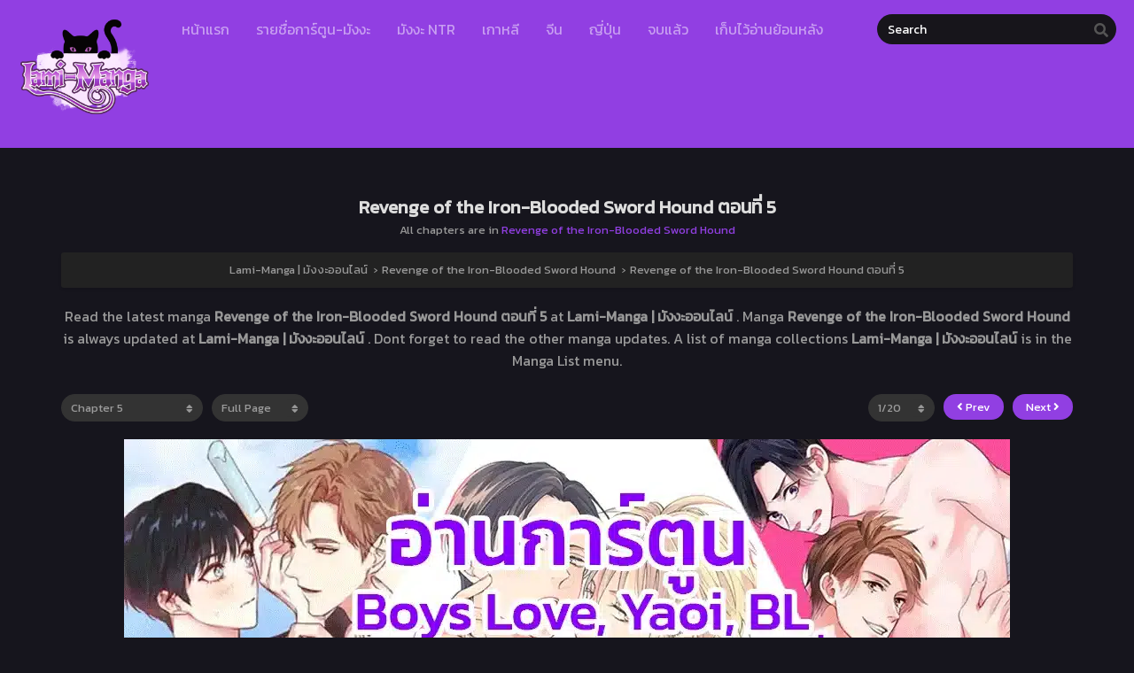

--- FILE ---
content_type: text/html; charset=UTF-8
request_url: https://mangalami.com/return-of-the-iron-blooded-hound-%E0%B8%95%E0%B8%AD%E0%B8%99%E0%B8%97%E0%B8%B5%E0%B9%88-5/
body_size: 13925
content:
<!DOCTYPE html><html lang="th"><head><meta http-equiv="Content-Type" content="text/html; charset=UTF-8" /><meta name="viewport" content="width=device-width" /><meta name="theme-color" content="#913fe2"><meta name="msapplication-navbutton-color" content="#913fe2"><meta name="apple-mobile-web-app-capable" content="yes"><meta name="apple-mobile-web-app-status-bar-style" content="#913fe2"><div id="fb-root"></div> <script async defer crossorigin="anonymous" src="https://connect.facebook.net/en_US/sdk.js#xfbml=1&version=v17.0" nonce="549443259368787"></script> <meta name='robots' content='index, follow, max-image-preview:large, max-snippet:-1, max-video-preview:-1' /><title>อ่านRevenge of the Iron-Blooded Sword Hound ตอนที่ 5 - Lami-Manga | มังงะออนไลน์</title><link rel="canonical" href="https://mangalami.com/return-of-the-iron-blooded-hound-ตอนที่-5/" /><meta property="og:locale" content="th_TH" /><meta property="og:type" content="article" /><meta property="og:title" content="อ่านRevenge of the Iron-Blooded Sword Hound ตอนที่ 5 - Lami-Manga | มังงะออนไลน์" /><meta property="og:url" content="https://mangalami.com/return-of-the-iron-blooded-hound-ตอนที่-5/" /><meta property="og:site_name" content="Lami-Manga | มังงะออนไลน์" /><meta property="article:published_time" content="2023-04-15T14:42:01+00:00" /><meta property="article:modified_time" content="2023-05-20T12:30:24+00:00" /><meta property="og:image" content="https://bbb.webtoon168.com\/file\/cdn.manga168.com/images/2076576214b95b6f9522c12d90e7d09d.jpg" /><meta name="author" content="Lamires" /><meta name="twitter:card" content="summary_large_image" /><meta name="twitter:label1" content="Written by" /><meta name="twitter:data1" content="Lamires" /><meta name="twitter:label2" content="Est. reading time" /><meta name="twitter:data2" content="4 นาที" /> <script type="application/ld+json" class="yoast-schema-graph">{"@context":"https://schema.org","@graph":[{"@type":"Article","@id":"https://mangalami.com/return-of-the-iron-blooded-hound-%e0%b8%95%e0%b8%ad%e0%b8%99%e0%b8%97%e0%b8%b5%e0%b9%88-5/#article","isPartOf":{"@id":"https://mangalami.com/return-of-the-iron-blooded-hound-%e0%b8%95%e0%b8%ad%e0%b8%99%e0%b8%97%e0%b8%b5%e0%b9%88-5/"},"author":{"name":"Lamires","@id":"https://mangalami.com/#/schema/person/04309a81ab2b16e92848d218a7080cc5"},"headline":"Revenge of the Iron-Blooded Sword Hound ตอนที่ 5","datePublished":"2023-04-15T14:42:01+00:00","dateModified":"2023-05-20T12:30:24+00:00","mainEntityOfPage":{"@id":"https://mangalami.com/return-of-the-iron-blooded-hound-%e0%b8%95%e0%b8%ad%e0%b8%99%e0%b8%97%e0%b8%b5%e0%b9%88-5/"},"wordCount":6,"commentCount":0,"image":{"@id":"https://mangalami.com/return-of-the-iron-blooded-hound-%e0%b8%95%e0%b8%ad%e0%b8%99%e0%b8%97%e0%b8%b5%e0%b9%88-5/#primaryimage"},"thumbnailUrl":"https://bbb.webtoon168.com\/file\/cdn.manga168.com/images/2076576214b95b6f9522c12d90e7d09d.jpg","articleSection":["Revenge of the Iron-Blooded Sword Hound"],"inLanguage":"th","potentialAction":[{"@type":"CommentAction","name":"Comment","target":["https://mangalami.com/return-of-the-iron-blooded-hound-%e0%b8%95%e0%b8%ad%e0%b8%99%e0%b8%97%e0%b8%b5%e0%b9%88-5/#respond"]}]},{"@type":"WebPage","@id":"https://mangalami.com/return-of-the-iron-blooded-hound-%e0%b8%95%e0%b8%ad%e0%b8%99%e0%b8%97%e0%b8%b5%e0%b9%88-5/","url":"https://mangalami.com/return-of-the-iron-blooded-hound-%e0%b8%95%e0%b8%ad%e0%b8%99%e0%b8%97%e0%b8%b5%e0%b9%88-5/","name":"อ่านRevenge of the Iron-Blooded Sword Hound ตอนที่ 5 - Lami-Manga | มังงะออนไลน์","isPartOf":{"@id":"https://mangalami.com/#website"},"primaryImageOfPage":{"@id":"https://mangalami.com/return-of-the-iron-blooded-hound-%e0%b8%95%e0%b8%ad%e0%b8%99%e0%b8%97%e0%b8%b5%e0%b9%88-5/#primaryimage"},"image":{"@id":"https://mangalami.com/return-of-the-iron-blooded-hound-%e0%b8%95%e0%b8%ad%e0%b8%99%e0%b8%97%e0%b8%b5%e0%b9%88-5/#primaryimage"},"thumbnailUrl":"https://bbb.webtoon168.com\/file\/cdn.manga168.com/images/2076576214b95b6f9522c12d90e7d09d.jpg","datePublished":"2023-04-15T14:42:01+00:00","dateModified":"2023-05-20T12:30:24+00:00","author":{"@id":"https://mangalami.com/#/schema/person/04309a81ab2b16e92848d218a7080cc5"},"breadcrumb":{"@id":"https://mangalami.com/return-of-the-iron-blooded-hound-%e0%b8%95%e0%b8%ad%e0%b8%99%e0%b8%97%e0%b8%b5%e0%b9%88-5/#breadcrumb"},"inLanguage":"th","potentialAction":[{"@type":"ReadAction","target":["https://mangalami.com/return-of-the-iron-blooded-hound-%e0%b8%95%e0%b8%ad%e0%b8%99%e0%b8%97%e0%b8%b5%e0%b9%88-5/"]}]},{"@type":"ImageObject","inLanguage":"th","@id":"https://mangalami.com/return-of-the-iron-blooded-hound-%e0%b8%95%e0%b8%ad%e0%b8%99%e0%b8%97%e0%b8%b5%e0%b9%88-5/#primaryimage","url":"https://bbb.webtoon168.com\/file\/cdn.manga168.com/images/2076576214b95b6f9522c12d90e7d09d.jpg","contentUrl":"https://bbb.webtoon168.com\/file\/cdn.manga168.com/images/2076576214b95b6f9522c12d90e7d09d.jpg"},{"@type":"BreadcrumbList","@id":"https://mangalami.com/return-of-the-iron-blooded-hound-%e0%b8%95%e0%b8%ad%e0%b8%99%e0%b8%97%e0%b8%b5%e0%b9%88-5/#breadcrumb","itemListElement":[{"@type":"ListItem","position":1,"name":"Home","item":"https://mangalami.com/"},{"@type":"ListItem","position":2,"name":"Revenge of the Iron-Blooded Sword Hound ตอนที่ 5"}]},{"@type":"WebSite","@id":"https://mangalami.com/#website","url":"https://mangalami.com/","name":"Lami-Manga | มังงะออนไลน์","description":"มังงะ อ่านการ์ตูน อ่านมังงะแปลไทย มังงะออนไลน์ มังงะจีน มังงะเกาหลี แปลไทย  mangaแปลไทย อ่านบนเว็บ IPAD IPhone Andriod IOS.","potentialAction":[{"@type":"SearchAction","target":{"@type":"EntryPoint","urlTemplate":"https://mangalami.com/?s={search_term_string}"},"query-input":{"@type":"PropertyValueSpecification","valueRequired":true,"valueName":"search_term_string"}}],"inLanguage":"th"},{"@type":"Person","@id":"https://mangalami.com/#/schema/person/04309a81ab2b16e92848d218a7080cc5","name":"Lamires","image":{"@type":"ImageObject","inLanguage":"th","@id":"https://mangalami.com/#/schema/person/image/","url":"https://secure.gravatar.com/avatar/e1d04f207906cc36f5e110f6c4937a5b0c967ab1a180481deb43cc2b0b1547e7?s=96&d=mm&r=g","contentUrl":"https://secure.gravatar.com/avatar/e1d04f207906cc36f5e110f6c4937a5b0c967ab1a180481deb43cc2b0b1547e7?s=96&d=mm&r=g","caption":"Lamires"},"url":"https://mangalami.com/author/lamires/"}]}</script> <link rel='dns-prefetch' href='//cdn.jsdelivr.net' /><link rel='dns-prefetch' href='//fonts.googleapis.com' /><link rel="alternate" type="application/rss+xml" title="Lami-Manga | มังงะออนไลน์ &raquo; Revenge of the Iron-Blooded Sword Hound ตอนที่ 5 ฟีดความเห็น" href="https://mangalami.com/return-of-the-iron-blooded-hound-%e0%b8%95%e0%b8%ad%e0%b8%99%e0%b8%97%e0%b8%b5%e0%b9%88-5/feed/" /><link rel="alternate" title="oEmbed (JSON)" type="application/json+oembed" href="https://mangalami.com/wp-json/oembed/1.0/embed?url=https%3A%2F%2Fmangalami.com%2Freturn-of-the-iron-blooded-hound-%25e0%25b8%2595%25e0%25b8%25ad%25e0%25b8%2599%25e0%25b8%2597%25e0%25b8%25b5%25e0%25b9%2588-5%2F" /><link rel="alternate" title="oEmbed (XML)" type="text/xml+oembed" href="https://mangalami.com/wp-json/oembed/1.0/embed?url=https%3A%2F%2Fmangalami.com%2Freturn-of-the-iron-blooded-hound-%25e0%25b8%2595%25e0%25b8%25ad%25e0%25b8%2599%25e0%25b8%2597%25e0%25b8%25b5%25e0%25b9%2588-5%2F&#038;format=xml" /><style id='wp-img-auto-sizes-contain-inline-css' type='text/css'>img:is([sizes=auto i],[sizes^="auto," i]){contain-intrinsic-size:3000px 1500px}
/*# sourceURL=wp-img-auto-sizes-contain-inline-css */</style><style id='wp-emoji-styles-inline-css' type='text/css'>img.wp-smiley, img.emoji {
		display: inline !important;
		border: none !important;
		box-shadow: none !important;
		height: 1em !important;
		width: 1em !important;
		margin: 0 0.07em !important;
		vertical-align: -0.1em !important;
		background: none !important;
		padding: 0 !important;
	}
/*# sourceURL=wp-emoji-styles-inline-css */</style><style id='classic-theme-styles-inline-css' type='text/css'>/*! This file is auto-generated */
.wp-block-button__link{color:#fff;background-color:#32373c;border-radius:9999px;box-shadow:none;text-decoration:none;padding:calc(.667em + 2px) calc(1.333em + 2px);font-size:1.125em}.wp-block-file__button{background:#32373c;color:#fff;text-decoration:none}
/*# sourceURL=/wp-includes/css/classic-themes.min.css */</style><link rel='stylesheet' id='style-css' href='https://mangalami.com/wp-content/themes/kokowa/style.css?ver=2.1.2' type='text/css' media='all' /><link rel='stylesheet' id='lightstyle-css' href='https://mangalami.com/wp-content/themes/kokowa/assets/css/lightmode.css?ver=2.1.2' type='text/css' media='all' /><link rel='stylesheet' id='fontawesome-css' href='https://mangalami.com/wp-content/themes/kokowa/assets/css/font-awesome.min.css?ver=5.13.0' type='text/css' media='all' /><link rel='stylesheet' id='seed-fonts-all-css' href='https://fonts.googleapis.com/css?family=Kanit&#038;ver=6.9' type='text/css' media='all' /><style id='seed-fonts-all-inline-css' type='text/css'>h1, h2, h3, h4, h5, h6, nav, .nav, .menu, button, .button, .btn, .price, ._heading, .wp-block-pullquote blockquote, blockquote, label, legend, .main-info, .info-desc, .entry-title, .listupd .utao .uta .luf{font-family: "Kanit",sans-serif; }body {--s-heading:"Kanit",sans-serif}body {--s-heading-weight:}
/*# sourceURL=seed-fonts-all-inline-css */</style><link rel='stylesheet' id='seed-fonts-body-all-css' href='https://fonts.googleapis.com/css?family=Kanit&#038;ver=6.9' type='text/css' media='all' /><style id='seed-fonts-body-all-inline-css' type='text/css'>body{font-family: "Kanit",sans-serif; font-size: 16px; line-height: 1.6; }body {--s-body:"Kanit",sans-serif;--s-body-line-height:1.6;}
/*# sourceURL=seed-fonts-body-all-inline-css */</style> <script>var baseurl = "https://mangalami.com/";
		var ajaxurl = "https://mangalami.com/wp-admin/admin-ajax.php";
		 
		var max_bookmark = 50;
		 
		var max_history = 10;
		var defaultTheme = "darkmode";</script> <script type="text/javascript" src="https://mangalami.com/wp-content/themes/kokowa/assets/js/jquery.min.js?ver=3.5.1" id="jquery-js"></script> <script type="text/javascript" src="https://mangalami.com/wp-content/themes/kokowa/assets/js/bookmark.js?ver=6.9" id="bookmarks_script-js"></script> <script type="text/javascript" src="https://mangalami.com/wp-content/themes/kokowa/assets/js/series-history.js?ver=6.9" id="series_history_script-js"></script> <script type="text/javascript" src="https://mangalami.com/wp-content/themes/kokowa/assets/js/history.js?ver=6.9" id="history_script-js"></script> <script type="text/javascript" src="https://mangalami.com/wp-content/themes/kokowa/assets/js/function.js?ver=2.0" id="tsfn_scripts-js"></script> <script type="text/javascript" src="https://mangalami.com/wp-content/themes/kokowa/assets/js/reading-options.js?ver=1.1.0" id="reading-options-js"></script> <script type="text/javascript" src="https://cdn.jsdelivr.net/npm/intersection-observer@0.7.0/intersection-observer.min.js?ver=7.0" id="tslazyloadpf-js"></script> <script type="text/javascript" src="https://cdn.jsdelivr.net/npm/vanilla-lazyload@17.1.2/dist/lazyload.min.js?ver=17.1.2" id="tslazyload-js"></script> <script type="text/javascript" src="https://mangalami.com/wp-content/themes/kokowa/assets/js/nsfw.js?ver=1.0.0" id="nsfw_scripts-js"></script> <link rel="https://api.w.org/" href="https://mangalami.com/wp-json/" /><link rel="alternate" title="JSON" type="application/json" href="https://mangalami.com/wp-json/wp/v2/posts/71127" /><link rel="EditURI" type="application/rsd+xml" title="RSD" href="https://mangalami.com/xmlrpc.php?rsd" /><meta name="generator" content="WordPress 6.9" /><link rel='shortlink' href='https://mangalami.com/?p=71127' /> <script type="text/javascript">var sf_templates = "<a href=\"{search_url_escaped}\">View All Results<\/a>";
                var sf_position = '0';
                var sf_input = '.search-live';
                jQuery(document).ready(function(){
                    jQuery(sf_input).ajaxyLiveSearch({"expand":false,"searchUrl":"https:\/\/mangalami.com\/?s=%s","text":"Search","delay":500,"iwidth":180,"width":350,"ajaxUrl":"https:\/\/mangalami.com\/wp-admin\/admin-ajax.php","rtl":0});
                    jQuery(".live-search_ajaxy-selective-input").keyup(function() {
                        var width = jQuery(this).val().length * 8;
                        if(width < 50) {
                            width = 50;
                        }
                        jQuery(this).width(width);
                    });
                    jQuery(".live-search_ajaxy-selective-search").click(function() {
                        jQuery(this).find(".live-search_ajaxy-selective-input").focus();
                    });
                    jQuery(".live-search_ajaxy-selective-close").click(function() {
                        jQuery(this).parent().remove();
                    });
                });</script> <script>jQuery(document).ready(function () {
                var wnn_cookie = 0;
                if(wnn_cookie === 0){
                    jQuery('.wbnn').css({'display':'block'});
                }else{
                    var wnnC = jQuery.cookie('wnn-ck');
                    if (wnnC == undefined){
                        jQuery('.wbnn').css({'display':'block'});
                    }
                }
                var pam_wd = jQuery( window ).width();
                if(pam_wd < 600){
                    pam_wd = (pam_wd / 2) -190;
                    jQuery('.w-bnn-bottom').css({'left':pam_wd+'px'});
                    jQuery('.w-bnn-bottom img').css({'width':'380px', 'height':'auto'});
                }else {
                    pam_wd = (pam_wd / 2) - 300;
                    jQuery('.w-bnn-bottom').css({'left':pam_wd+'px'});
                }
                jQuery('.wbnn-close').click(function(){
                    var wnnDate = new Date();
                    wnnDate.setTime(wnnDate.getTime() + (wnn_cookie * 60 * 1000));
                    jQuery("div[id=wbnn]").remove();
                    if(wnn_cookie > 0)jQuery.cookie('wnn-ck',true,{ expires: wnnDate, path:'/' });
                });
                jQuery('.wbnn a').click(function(){
                    var wnnDate = new Date();
                    wnnDate.setTime(wnnDate.getTime() + (wnn_cookie * 60 * 1000));
                    jQuery("div[id=wbnn]").remove();
                    if(wnn_cookie > 0)jQuery.cookie('wnn-ck',true,{ expires: wnnDate, path:'/' });
                });
            });</script><script>$(document).ready(function(){
		$(".shme").click(function(){
			$(".mm").toggleClass("shwx");
		});
		$(".srcmob").click(function(){
			$(".minmb").toggleClass("minmbx");
		});
	});</script> <script type="text/javascript">$(document).ready(function(){
	
	//Check to see if the window is top if not then display button
	$(window).scroll(function(){
		if ($(this).scrollTop() > 100) {
			$('.scrollToTop').fadeIn();
		} else {
			$('.scrollToTop').fadeOut();
		}
	});
	
	//Click event to scroll to top
	$('.scrollToTop').click(function(){
		$('html, body').animate({scrollTop : 0},800);
		return false;
	});
	
});</script> <style>.th, .serieslist.pop ul li.topone .limit .bw .ctr,.releases .vl,.scrollToTop,#sidebar #bm-history li a:hover,.hpage a,#footer .footermenu,.footer-az .az-list li a,.main-info .info-desc .spe span:before,.bxcl ul li span.dt a,.bookmark,.commentx #submit,.radiox input:checked ~ .checkmarkx,.advancedsearch button.searchz,.lightmode .nav_apb a:hover,.lista a,.lightmode .lista a:hover,.nextprev a,.disqusmen #commentform #submit, .blogbox .btitle .vl, .bigblogt span a,.big-slider .paging .centerpaging .swiper-pagination span.swiper-pagination-bullet-active {background:#913fe2} .pagination span.page-numbers.current,.quickfilter .filters .filter.submit button,#sidebar .section .ts-wpop-series-gen .ts-wpop-nav-tabs li.active a,#gallery.owl-loaded .owl-dots .owl-dot.active span,.bs.stylefiv .bsx .chfiv li a:hover {background:#913fe2 !important} 
	#sidebar .section #searchform #searchsubmit,.series-gen .nav-tabs li.active a,.lastend .inepcx a,.nav_apb a:hover,#top-menu li a:hover,.readingnav.rnavbot .readingnavbot .readingbar .readingprogress,.lightmode .main-info .info-desc .wd-full .mgen a:hover,.lightmode .bxcl ul li .chbox:hover,.lightmode ul.taxindex li a:hover,.comment-list .comment-body .reply a:hover,.topmobile,.bxcl ul::-webkit-scrollbar-thumb,.lightmode .slider:before,.quickfilter .filters .filter .genrez::-webkit-scrollbar-thumb,.hothome .releases,.lightmode .seriestucon .seriestucont .seriestucontr .seriestugenre a:hover,.bloglist .blogbox .innerblog .thumb .btags {background:#913fe2} 
	.lightmode #sidebar .section h4, .lightmode .serieslist ul li .ctr,.listupd .utao .uta .luf ul li,.lightmode .bs .bsx:hover .tt,.soralist ul,a:hover,.lightmode .blogbox .btitle h3,.lightmode .blogbox .btitle h1,.bxcl ul li .lchx a:visited, .listupd .utao .uta .luf ul li a:visited,.lightmode .pagination a:hover,.lightmode a:hover,#sidebar .serieslist ul li .leftseries h2 a:hover,.bs.styletere .epxs,.bxcl ul li .dt a,.lightmode .main-info .info-desc .wd-full .mgen a,.lightmode #sidebar .serieslist ul li .leftseries h2 a:hover,.comment-list .comment-body .reply a,.bxcl ul li .eph-num a:visited,.headpost .allc a,.lightmode .seriestucon .seriestucont .seriestucontr .seriestugenre a,.bs.stylefiv .bsx .chfiv li a {color:#913fe2} 
	.bxcl ul li .lchx a:visited, .listupd .utao .uta .luf ul li a:visited,.bs.stylefiv .bsx .chfiv li a {color:#913fe2 !important} 
	.lightmode .serieslist ul li .ctr,.advancedsearch button.searchz,.lista a,.lightmode .lista a:hover,.blogbox .boxlist .bma .bmb .bmba, .page.blog .thumb,#sidebar .section #searchform #searchsubmit,.lightmode .main-info .info-desc .wd-full .mgen a,.lightmode .bxcl ul li .chbox:hover, .comment-list .comment-body .reply a,.lightmode .seriestucon .seriestucont .seriestucontr .seriestugenre a {border-color:#913fe2}
	.bs.stylefiv .bsx .chfiv li a:before {content: "";background: #913fe2;opacity: 0.2;position: absolute;display: block;left: 0;right: 0;top: 0;bottom: 0;border-radius: 10px;}
	.bs.stylefiv .bsx .chfiv li a{background:none !important;}
	.slider.round:before{background: #333;}
	.hpage a:hover,.bs.stylefiv .bsx .chfiv li a:hover{color:#FFF !important;}
	@media only screen and (max-width:800px) {
		.lightmode.black .th, .lightmode .th, .th, .surprise{background:#913fe2} 
		#main-menu {background: rgba(28,28,28,0.95);}
	}</style><link rel="icon" href="https://mangalami.com/wp-content/uploads/2022/11/cropped-Lami-Manga-32x32.png" sizes="32x32" /><link rel="icon" href="https://mangalami.com/wp-content/uploads/2022/11/cropped-Lami-Manga-192x192.png" sizes="192x192" /><link rel="apple-touch-icon" href="https://mangalami.com/wp-content/uploads/2022/11/cropped-Lami-Manga-180x180.png" /><meta name="msapplication-TileImage" content="https://mangalami.com/wp-content/uploads/2022/11/cropped-Lami-Manga-270x270.png" /><link rel="preload" href="/wp-content/themes/kokowa/assets/js/jquery.min.js?ver=3.5.1" as="script"><link rel="preload" href="/wp-content/themes/kokowa/assets/js/bookmark.js?ver=6.9" as="script"><link rel="preload" href="/wp-content/themes/kokowa/assets/js/series-history.js?ver=6.9" as="script"><link rel="preload" href="/wp-content/themes/kokowa/assets/js/history.js?ver=6.9" as="script"><link rel="preload" href="/wp-content/themes/kokowa/assets/js/function.js?ver=2.0" as="script"><link rel="preload" href="/wp-content/themes/kokowa/assets/js/reading-options.js?ver=1.1.0" as="script"><link rel="preload" href="/wp-content/themes/kokowa/assets/js/nsfw.js?ver=1.0.0" as="script"><link rel="preload" href="/wp-content/plugins/litespeed-cache/assets/css/litespeed-dummy.css?ver=6.9" as="style"><link rel="preload" href="/wp-content/themes/kokowa/style.css?ver=2.1.2" as="style"><link rel="preload" href="/wp-content/themes/kokowa/assets/css/lightmode.css?ver=2.1.2" as="style"><link rel="preload" href="/wp-content/themes/kokowa/assets/css/font-awesome.min.css?ver=5.13.0" as="style"><style type="text/css" id="wp-custom-css">.main-info .info-left .thumb img {
    width: 100%;
    box-shadow: 0 5px 20px rgb(235 38 38);
    border-radius: 10px;
}
.bs.stylefor .bsx .limit {
    padding: 130% 0 0;
}
.bs.stylefor .bsx {
    border: 3px
 solid #9b7de9;
    border-radius: 5px;
}
.bxcl ul li .chbox {
    overflow: hidden;
    padding: 5px 10px;
    border: 2px solid #f360b8;
    font-size: 14px;
    margin: 0 5px;
    margin-bottom: 10px;
    position: relative;
    border-radius: 5px;
}
.bxcl ul {
    padding: 0;
    list-style: none;
    margin: 0;
    margin-left: -5px;
    overflow: auto;
    max-height: 297px;
    max-height: max-content ! important;
}
.bs.stylefiv .bsx .chfiv li span {
    margin-left: 30px;
    font-size: 11px;
    font-weight: 500;
    color: #999;
}
.bs.stylefor .bsx .bigor .adds .epxs {
    background: #b92323;
    text-align: center;
    border-radius: 5px;
    padding: 5px;
    color: #CCC;
}
.main-info .info-left .thumb {
	max-width: 250px;
}
.logos img {
    max-height: 150px;
}
.wbnn{position:fixed;top:300px;z-index:999999;display:none}.wbnn .wbnn-close{position:absolute;width:25px;height:25px;top:-12px;background:url(https://1.bp.blogspot.com/-2a1NCQ1typI/YSkgP45o5XI/AAAAAAAAzJw/xI-Uoe3-Q8UzqMDwRUuRCea5lGYMv1eZQCLcBGAsYHQ/s0/801fc7b1d350c6fc17ce01b766fecc79.png),no-repeat;background-size:25px 25px}.wbnn img{width:100px;height:auto}.w-bnn-bottom{bottom:0;top:unset;left:270px}.w-bnn-bottom img{width:auto;height:74px}.w-bnn-bottom .wbnn-close{right:-12px}.w-bnn-left{left:20px}.w-bnn-right{right:20px}.w-bnn-left .wbnn-close{left:-12px}.w-bnn-right .wbnn-close{right:-12px}
.bs .bsx .limit img {
    width: 100%;
    height: auto;
    top: 0;
    border-radius: 10px;
    position: absolute;
}
.bs.stylefiv .bsx .chfiv li {
    overflow: hidden;
    white-space: nowrap;
    text-overflow: ellipsis;
    margin-bottom: 5px;
    border: 2px solid #ff0ec0;
    border-radius: 25px;
}
.releases {
    position: relative;
    display: flex;
    justify-content: space-between;
    align-items: baseline;
    border-bottom: 2px solid #edb3b3;
    padding: 8px 15px;
}
.hothome.full .bs:nth-child(4) {
display:block
}
.hothome.full .bs:nth-child(5) {
display:block
}
.hothome.full .bs:nth-child(6) {
display:block
}
.bs.stylefiv .bsx .bigor {
    height: 130px;
}
.th .centernav {
    margin: 0 auto;
    max-width: 1400px;
    padding: 0 20px;
}
.bxcl ul li .lchx a:visited, .listupd .utao .uta .luf ul li a:visited, .bs.stylefiv .bsx .chfiv li a {
    color: #E0FFFF !important;
}
.dessert-frame a {
    display: inline-block;
    width: calc(48% - 3px);
}
.hothome.full .bs:nth-child(4) {
display:block
}
.hothome.full .bs:nth-child(5) {
display:block
}
.hothome.full .bs:nth-child(6) {
display:block
}
.bs.stylefiv .bsx .bigor {
    height: 130px;
}

.fb-comments iframe {
    background: #fff; /* ตั้งค่าแบ็กกราวด์ของ iframe เป็นสีดำ */
    color: #fff; /* ตั้งค่าตัวหนังสือเป็นสีขาว */
}</style><style id='global-styles-inline-css' type='text/css'>:root{--wp--preset--aspect-ratio--square: 1;--wp--preset--aspect-ratio--4-3: 4/3;--wp--preset--aspect-ratio--3-4: 3/4;--wp--preset--aspect-ratio--3-2: 3/2;--wp--preset--aspect-ratio--2-3: 2/3;--wp--preset--aspect-ratio--16-9: 16/9;--wp--preset--aspect-ratio--9-16: 9/16;--wp--preset--color--black: #000000;--wp--preset--color--cyan-bluish-gray: #abb8c3;--wp--preset--color--white: #ffffff;--wp--preset--color--pale-pink: #f78da7;--wp--preset--color--vivid-red: #cf2e2e;--wp--preset--color--luminous-vivid-orange: #ff6900;--wp--preset--color--luminous-vivid-amber: #fcb900;--wp--preset--color--light-green-cyan: #7bdcb5;--wp--preset--color--vivid-green-cyan: #00d084;--wp--preset--color--pale-cyan-blue: #8ed1fc;--wp--preset--color--vivid-cyan-blue: #0693e3;--wp--preset--color--vivid-purple: #9b51e0;--wp--preset--gradient--vivid-cyan-blue-to-vivid-purple: linear-gradient(135deg,rgb(6,147,227) 0%,rgb(155,81,224) 100%);--wp--preset--gradient--light-green-cyan-to-vivid-green-cyan: linear-gradient(135deg,rgb(122,220,180) 0%,rgb(0,208,130) 100%);--wp--preset--gradient--luminous-vivid-amber-to-luminous-vivid-orange: linear-gradient(135deg,rgb(252,185,0) 0%,rgb(255,105,0) 100%);--wp--preset--gradient--luminous-vivid-orange-to-vivid-red: linear-gradient(135deg,rgb(255,105,0) 0%,rgb(207,46,46) 100%);--wp--preset--gradient--very-light-gray-to-cyan-bluish-gray: linear-gradient(135deg,rgb(238,238,238) 0%,rgb(169,184,195) 100%);--wp--preset--gradient--cool-to-warm-spectrum: linear-gradient(135deg,rgb(74,234,220) 0%,rgb(151,120,209) 20%,rgb(207,42,186) 40%,rgb(238,44,130) 60%,rgb(251,105,98) 80%,rgb(254,248,76) 100%);--wp--preset--gradient--blush-light-purple: linear-gradient(135deg,rgb(255,206,236) 0%,rgb(152,150,240) 100%);--wp--preset--gradient--blush-bordeaux: linear-gradient(135deg,rgb(254,205,165) 0%,rgb(254,45,45) 50%,rgb(107,0,62) 100%);--wp--preset--gradient--luminous-dusk: linear-gradient(135deg,rgb(255,203,112) 0%,rgb(199,81,192) 50%,rgb(65,88,208) 100%);--wp--preset--gradient--pale-ocean: linear-gradient(135deg,rgb(255,245,203) 0%,rgb(182,227,212) 50%,rgb(51,167,181) 100%);--wp--preset--gradient--electric-grass: linear-gradient(135deg,rgb(202,248,128) 0%,rgb(113,206,126) 100%);--wp--preset--gradient--midnight: linear-gradient(135deg,rgb(2,3,129) 0%,rgb(40,116,252) 100%);--wp--preset--font-size--small: 13px;--wp--preset--font-size--medium: 20px;--wp--preset--font-size--large: 36px;--wp--preset--font-size--x-large: 42px;--wp--preset--spacing--20: 0.44rem;--wp--preset--spacing--30: 0.67rem;--wp--preset--spacing--40: 1rem;--wp--preset--spacing--50: 1.5rem;--wp--preset--spacing--60: 2.25rem;--wp--preset--spacing--70: 3.38rem;--wp--preset--spacing--80: 5.06rem;--wp--preset--shadow--natural: 6px 6px 9px rgba(0, 0, 0, 0.2);--wp--preset--shadow--deep: 12px 12px 50px rgba(0, 0, 0, 0.4);--wp--preset--shadow--sharp: 6px 6px 0px rgba(0, 0, 0, 0.2);--wp--preset--shadow--outlined: 6px 6px 0px -3px rgb(255, 255, 255), 6px 6px rgb(0, 0, 0);--wp--preset--shadow--crisp: 6px 6px 0px rgb(0, 0, 0);}:where(.is-layout-flex){gap: 0.5em;}:where(.is-layout-grid){gap: 0.5em;}body .is-layout-flex{display: flex;}.is-layout-flex{flex-wrap: wrap;align-items: center;}.is-layout-flex > :is(*, div){margin: 0;}body .is-layout-grid{display: grid;}.is-layout-grid > :is(*, div){margin: 0;}:where(.wp-block-columns.is-layout-flex){gap: 2em;}:where(.wp-block-columns.is-layout-grid){gap: 2em;}:where(.wp-block-post-template.is-layout-flex){gap: 1.25em;}:where(.wp-block-post-template.is-layout-grid){gap: 1.25em;}.has-black-color{color: var(--wp--preset--color--black) !important;}.has-cyan-bluish-gray-color{color: var(--wp--preset--color--cyan-bluish-gray) !important;}.has-white-color{color: var(--wp--preset--color--white) !important;}.has-pale-pink-color{color: var(--wp--preset--color--pale-pink) !important;}.has-vivid-red-color{color: var(--wp--preset--color--vivid-red) !important;}.has-luminous-vivid-orange-color{color: var(--wp--preset--color--luminous-vivid-orange) !important;}.has-luminous-vivid-amber-color{color: var(--wp--preset--color--luminous-vivid-amber) !important;}.has-light-green-cyan-color{color: var(--wp--preset--color--light-green-cyan) !important;}.has-vivid-green-cyan-color{color: var(--wp--preset--color--vivid-green-cyan) !important;}.has-pale-cyan-blue-color{color: var(--wp--preset--color--pale-cyan-blue) !important;}.has-vivid-cyan-blue-color{color: var(--wp--preset--color--vivid-cyan-blue) !important;}.has-vivid-purple-color{color: var(--wp--preset--color--vivid-purple) !important;}.has-black-background-color{background-color: var(--wp--preset--color--black) !important;}.has-cyan-bluish-gray-background-color{background-color: var(--wp--preset--color--cyan-bluish-gray) !important;}.has-white-background-color{background-color: var(--wp--preset--color--white) !important;}.has-pale-pink-background-color{background-color: var(--wp--preset--color--pale-pink) !important;}.has-vivid-red-background-color{background-color: var(--wp--preset--color--vivid-red) !important;}.has-luminous-vivid-orange-background-color{background-color: var(--wp--preset--color--luminous-vivid-orange) !important;}.has-luminous-vivid-amber-background-color{background-color: var(--wp--preset--color--luminous-vivid-amber) !important;}.has-light-green-cyan-background-color{background-color: var(--wp--preset--color--light-green-cyan) !important;}.has-vivid-green-cyan-background-color{background-color: var(--wp--preset--color--vivid-green-cyan) !important;}.has-pale-cyan-blue-background-color{background-color: var(--wp--preset--color--pale-cyan-blue) !important;}.has-vivid-cyan-blue-background-color{background-color: var(--wp--preset--color--vivid-cyan-blue) !important;}.has-vivid-purple-background-color{background-color: var(--wp--preset--color--vivid-purple) !important;}.has-black-border-color{border-color: var(--wp--preset--color--black) !important;}.has-cyan-bluish-gray-border-color{border-color: var(--wp--preset--color--cyan-bluish-gray) !important;}.has-white-border-color{border-color: var(--wp--preset--color--white) !important;}.has-pale-pink-border-color{border-color: var(--wp--preset--color--pale-pink) !important;}.has-vivid-red-border-color{border-color: var(--wp--preset--color--vivid-red) !important;}.has-luminous-vivid-orange-border-color{border-color: var(--wp--preset--color--luminous-vivid-orange) !important;}.has-luminous-vivid-amber-border-color{border-color: var(--wp--preset--color--luminous-vivid-amber) !important;}.has-light-green-cyan-border-color{border-color: var(--wp--preset--color--light-green-cyan) !important;}.has-vivid-green-cyan-border-color{border-color: var(--wp--preset--color--vivid-green-cyan) !important;}.has-pale-cyan-blue-border-color{border-color: var(--wp--preset--color--pale-cyan-blue) !important;}.has-vivid-cyan-blue-border-color{border-color: var(--wp--preset--color--vivid-cyan-blue) !important;}.has-vivid-purple-border-color{border-color: var(--wp--preset--color--vivid-purple) !important;}.has-vivid-cyan-blue-to-vivid-purple-gradient-background{background: var(--wp--preset--gradient--vivid-cyan-blue-to-vivid-purple) !important;}.has-light-green-cyan-to-vivid-green-cyan-gradient-background{background: var(--wp--preset--gradient--light-green-cyan-to-vivid-green-cyan) !important;}.has-luminous-vivid-amber-to-luminous-vivid-orange-gradient-background{background: var(--wp--preset--gradient--luminous-vivid-amber-to-luminous-vivid-orange) !important;}.has-luminous-vivid-orange-to-vivid-red-gradient-background{background: var(--wp--preset--gradient--luminous-vivid-orange-to-vivid-red) !important;}.has-very-light-gray-to-cyan-bluish-gray-gradient-background{background: var(--wp--preset--gradient--very-light-gray-to-cyan-bluish-gray) !important;}.has-cool-to-warm-spectrum-gradient-background{background: var(--wp--preset--gradient--cool-to-warm-spectrum) !important;}.has-blush-light-purple-gradient-background{background: var(--wp--preset--gradient--blush-light-purple) !important;}.has-blush-bordeaux-gradient-background{background: var(--wp--preset--gradient--blush-bordeaux) !important;}.has-luminous-dusk-gradient-background{background: var(--wp--preset--gradient--luminous-dusk) !important;}.has-pale-ocean-gradient-background{background: var(--wp--preset--gradient--pale-ocean) !important;}.has-electric-grass-gradient-background{background: var(--wp--preset--gradient--electric-grass) !important;}.has-midnight-gradient-background{background: var(--wp--preset--gradient--midnight) !important;}.has-small-font-size{font-size: var(--wp--preset--font-size--small) !important;}.has-medium-font-size{font-size: var(--wp--preset--font-size--medium) !important;}.has-large-font-size{font-size: var(--wp--preset--font-size--large) !important;}.has-x-large-font-size{font-size: var(--wp--preset--font-size--x-large) !important;}
/*# sourceURL=global-styles-inline-css */</style></head><body class="darkmode black" itemscope="itemscope" itemtype="http://schema.org/WebPage"> <script>ts_darkmode.init();</script> <div class="mainholder"><div class="th"><div class="centernav bound"><div class="shme"><i class="fa fa-bars" aria-hidden="true"></i></div><header role="banner" itemscope itemtype="http://schema.org/WPHeader"><div class="site-branding logox">
<span class="logos">
<a title="Lami-Manga | มังงะออนไลน์ - มังงะ อ่านการ์ตูน อ่านมังงะแปลไทย มังงะออนไลน์ มังงะจีน มังงะเกาหลี แปลไทย  mangaแปลไทย อ่านบนเว็บ IPAD IPhone Andriod IOS." itemprop="url" href="https://mangalami.com/"><img src="https://www.lami-manga.com/wp-content/uploads/2022/09/Lami-Manga.webp" alt="Lami-Manga | มังงะออนไลน์ - มังงะ อ่านการ์ตูน อ่านมังงะแปลไทย มังงะออนไลน์ มังงะจีน มังงะเกาหลี แปลไทย  mangaแปลไทย อ่านบนเว็บ IPAD IPhone Andriod IOS."><span class="hdl">Lami-Manga | มังงะออนไลน์</span></a>
</span><meta itemprop="name" content="Lami-Manga | มังงะออนไลน์" /></div></header><nav id="main-menu" class="mm">
<span itemscope="itemscope" itemtype="http://schema.org/SiteNavigationElement" role="navigation"><ul id="menu-main" class="menu"><li id="menu-item-15" class="menu-item menu-item-type-custom menu-item-object-custom menu-item-15"><a href="https://www.lami-manga.com" itemprop="url"><span itemprop="name">หน้าแรก</span></a></li><li id="menu-item-16" class="menu-item menu-item-type-custom menu-item-object-custom menu-item-16"><a href="https://www.lami-manga.com/manga/" itemprop="url"><span itemprop="name">รายชื่อการ์ตูน-มังงะ</span></a></li><li id="menu-item-53774" class="menu-item menu-item-type-custom menu-item-object-custom menu-item-53774"><a target="_blank" href="https://18ntr.com/" itemprop="url"><span itemprop="name">มังงะ NTR</span></a></li><li id="menu-item-13655" class="menu-item menu-item-type-custom menu-item-object-custom menu-item-13655"><a href="https://www.lami-manga.com/manga/?status=&#038;type=manhwa&#038;order=" itemprop="url"><span itemprop="name">เกาหลี</span></a></li><li id="menu-item-13656" class="menu-item menu-item-type-custom menu-item-object-custom menu-item-13656"><a href="https://www.lami-manga.com/manga/?type=manhua" itemprop="url"><span itemprop="name">จีน</span></a></li><li id="menu-item-18547" class="menu-item menu-item-type-custom menu-item-object-custom menu-item-18547"><a href="https://www.lami-manga.com/manga/?status=&#038;type=manga&#038;order=" itemprop="url"><span itemprop="name">ญี่ปุ่น</span></a></li><li id="menu-item-18548" class="menu-item menu-item-type-custom menu-item-object-custom menu-item-18548"><a href="https://www.lami-manga.com/manga/?status=completed&#038;type=" itemprop="url"><span itemprop="name">จบแล้ว</span></a></li><li id="menu-item-37" class="menu-item menu-item-type-post_type menu-item-object-page menu-item-37"><a href="https://mangalami.com/bookmark/" itemprop="url"><span itemprop="name">เก็บไว้อ่านย้อนหลัง</span></a></li></ul>		</span><div class="clear"></div></nav><div class="searchx minmb"><form action="https://mangalami.com/" id="form" method="get" itemprop="potentialAction" itemscope itemtype="http://schema.org/SearchAction"><meta itemprop="target" content="https://mangalami.com/?s={query}"/>
<input id="s" itemprop="query-input" class="search-live" type="text" placeholder="Search" name="s"/>
<button type="submit" id="submit"><i class="fas fa-search" aria-hidden="true"></i></button><div class="srcmob srccls"><i class="fas fa-times-circle"></i></div></form></div><div class="srcmob"><i class="fas fa-search" aria-hidden="true"></i></div><div id="thememode">
<span class="xt">Dark?</span>
<label class="switch">
<input type="checkbox">
<span class="slider round"></span>
</label></div> <script>if (localStorage.getItem("thememode") == null){
				if (defaultTheme == "lightmode"){
					jQuery("#thememode input[type='checkbox']").prop('checked', false);
				}else{
					jQuery("#thememode input[type='checkbox']").prop('checked', true);
				}
			}else if (localStorage.getItem("thememode") == "lightmode"){
				jQuery("#thememode input[type='checkbox']").prop('checked', false);
			}else{
				jQuery("#thememode input[type='checkbox']").prop('checked', true);
			}</script> </div><div class="clear"></div></div><div id="content" class="readercontent"><div class="wrapper"><div class="dessert-frame"><center></center></div><div class="chapterbody"><div class="postarea"><article id="post-71127" class="post-71127 hentry" itemscope="itemscope" itemtype="http://schema.org/CreativeWork"><div class="headpost"><h1 class="entry-title" itemprop="name">Revenge of the Iron-Blooded Sword Hound ตอนที่ 5</h1><div class="allc">All chapters are in <a href="https://mangalami.com/manga/revenge-of-the-iron-blooded-sword-hound/">Revenge of the Iron-Blooded Sword Hound</a></div></div><div class="ts-breadcrumb bixbox"><ol itemscope="" itemtype="http://schema.org/BreadcrumbList"><li itemprop="itemListElement" itemscope="" itemtype="http://schema.org/ListItem">
<a itemprop="item" href="https://mangalami.com/"><span itemprop="name">Lami-Manga | มังงะออนไลน์</span></a><meta itemprop="position" content="1"></li>
›<li itemprop="itemListElement" itemscope="" itemtype="http://schema.org/ListItem">
<a itemprop="item" href="https://mangalami.com/manga/revenge-of-the-iron-blooded-sword-hound/"><span itemprop="name">Revenge of the Iron-Blooded Sword Hound</span></a><meta itemprop="position" content="2"></li>
›<li itemprop="itemListElement" itemscope="" itemtype="http://schema.org/ListItem">
<a itemprop="item" href="https://mangalami.com/return-of-the-iron-blooded-hound-%e0%b8%95%e0%b8%ad%e0%b8%99%e0%b8%97%e0%b8%b5%e0%b9%88-5/"><span itemprop="name">Revenge of the Iron-Blooded Sword Hound ตอนที่ 5</span></a><meta itemprop="position" content="3"></li></ol></div><div class="entry-content entry-content-single maincontent" itemprop="description"><div class="chdesc"><p>
Read the latest manga <b> Revenge of the Iron-Blooded Sword Hound ตอนที่ 5 </b> at <b> Lami-Manga | มังงะออนไลน์ </b>. Manga <b> Revenge of the Iron-Blooded Sword Hound </b> is always updated at <b> Lami-Manga | มังงะออนไลน์ </b>. Dont forget to read the other manga updates. A list of manga collections <b> Lami-Manga | มังงะออนไลน์ </b> is in the Manga List menu.</p></div><div class="chnav ctop nomirror">
<span class="selector slc l"><div class="nvx">
<select name="chapter" id="chapter" onchange="this.options[this.selectedIndex].value&&window.open(this.options[this.selectedIndex].value,'_self')"><option value="">Select Chapter</option>
</select></div>
</span>
<span class="navrig">
<span class="selector readingmode l">
<select name="readingmode" id="readingmode"><option value="full" selected="selected">Full Page</option><option value="single">Single Page</option>
</select>
</span>
</span>
<span class="navlef">
<span class="npv r"><div class="nextprev">
<a class="ch-prev-btn" href="#/prev/" rel="prev">
<i class="fas fa-angle-left"></i> Prev		</a>
<a class="ch-next-btn" href="#/next/" rel="next">
Next <i class="fas fa-angle-right"></i>
</a></div>
</span><span class="amob nodlx">
<span class="selector pagedsel r">
<select name="select-paged" class="ts-select-paged" id="select-paged"><option value="1">?/?</option>
</select>
</span>
</span>
</span></div><div class="kln"><a href="https://manga-bl.com/" target="_blank"><img src="https://www.lami-manga.com/wp-content/uploads/2022/07/manga-bl.webp" alt="มังงะวาย" border="0"></a></div><div id="readerarea"></div><div id="readerarea-loading" style="text-align: center;">
<img src="https://mangalami.com/wp-content/themes/kokowa/assets/img/readerarea.svg" /></div><div class="kln"><a href="https://romance-manga.com/" target="_blank"><img src="https://www.lami-manga.com/wp-content/uploads/2023/01/Romance-manga.com_.jpg" width="728" height="200"></a></div><div class="chnav cbot">
<span class="selector slc l"><div class="nvx">
<select name="chapter" id="chapter" onchange="this.options[this.selectedIndex].value&&window.open(this.options[this.selectedIndex].value,'_self')"><option value="">Select Chapter</option>
</select></div>
</span>
<span class="amob">
<span class="npv r"><div class="nextprev">
<a class="ch-prev-btn" href="#/prev/" rel="prev">
<i class="fas fa-angle-left"></i> Prev		</a>
<a class="ch-next-btn" href="#/next/" rel="next">
Next <i class="fas fa-angle-right"></i>
</a></div>
</span>
<span class="selector pagedsel r">
<select name="select-paged" class="ts-select-paged" id="select-paged"><option value="">?/?</option>
</select>
</span>
</span></div></div><div class="chaptertags"><p>Tags: read manga Revenge of the Iron-Blooded Sword Hound ตอนที่ 5, comic Revenge of the Iron-Blooded Sword Hound ตอนที่ 5, read Revenge of the Iron-Blooded Sword Hound ตอนที่ 5 online, Revenge of the Iron-Blooded Sword Hound ตอนที่ 5 chapter, Revenge of the Iron-Blooded Sword Hound ตอนที่ 5 chapter, Revenge of the Iron-Blooded Sword Hound ตอนที่ 5 high quality, Revenge of the Iron-Blooded Sword Hound ตอนที่ 5 manga scan,
<time class="entry-date" datetime="2023-04-15+0721:42:01+0700" itemprop="datePublished" pubdate>15 เมษายน 2023</time>, <span itemprop="author">Lamires</span></p></div></article><div class="bixbox"><div class="releases"><h2><span>Related Series</span></h2></div><div class="listupd"><div class="bs"><div class="bsx">
<a href="https://mangalami.com/manga/gangnam-dokkaebi/" title="Gangnam Dokkaebi"><div class="limit"><div class="ply"></div>
<span class="type Manhwa"></span>
<span class="colored"><i class="fas fa-palette"></i> Color</span>
<img src="https://mangalami.com/wp-content/uploads/2021/12/IMG_8735-211x300.jpg.webp" class="ts-post-image wp-post-image attachment-medium size-medium" loading="lazy" title="Gangnam Dokkaebi" alt="Gangnam Dokkaebi" width="211" height="300"/></div><div class="bigor"><div class="tt">
Gangnam Dokkaebi</div><div class="adds"><div class="epxs">Chapter 1</div><div class="rt"><div class="rating"><div class="rating-prc"><div class="rtp"><div class="rtb"><span style="width:68%"></span></div></div></div><div class="numscore">6.8</div></div></div></div></div>
</a></div></div><div class="bs"><div class="bsx">
<a href="https://mangalami.com/manga/i-obtained-a-mythic-item/" title="I Obtained a Mythic Item"><div class="limit"><div class="ply"></div>
<span class="type Manhwa"></span>
<span class="colored"><i class="fas fa-palette"></i> Color</span>
<img src="https://mangalami.com/wp-content/uploads/2022/06/I-Obtained-a-Mythic-Item-214x300.webp" class="ts-post-image wp-post-image attachment-medium size-medium" loading="lazy" title="I Obtained a Mythic Item" alt="I Obtained a Mythic Item" width="214" height="300"/></div><div class="bigor"><div class="tt">
I Obtained a Mythic Item</div><div class="adds"><div class="epxs">Chapter 127</div></div></div>
</a></div></div><div class="bs"><div class="bsx">
<a href="https://mangalami.com/manga/the-lone-necromancer/" title="The Lone Necromancer"><div class="limit"><div class="ply"></div>
<span class="type Manhwa"></span>
<span class="colored"><i class="fas fa-palette"></i> Color</span>
<img src="https://mangalami.com/wp-content/uploads/2021/12/The-Lone-Necromancer.webp" class="ts-post-image wp-post-image attachment-medium size-medium" loading="lazy" title="The Lone Necromancer" alt="The Lone Necromancer" width="692" height="1080"/></div><div class="bigor"><div class="tt">
The Lone Necromancer</div><div class="adds"><div class="epxs">Chapter 130</div><div class="rt"><div class="rating"><div class="rating-prc"><div class="rtp"><div class="rtb"><span style="width:70%"></span></div></div></div><div class="numscore">7</div></div></div></div></div>
</a></div></div><div class="bs"><div class="bsx">
<a href="https://mangalami.com/manga/my-daughter-is-the-demon-king-when-i-was-reincarnated/" title="My Daughter Is the Demon King When I Was Reincarnated"><div class="limit"><div class="ply"></div>
<span class="type Manhwa"></span>
<span class="colored"><i class="fas fa-palette"></i> Color</span>
<img src="https://mangalami.com/wp-content/uploads/2022/07/52.jpg.webp" class="ts-post-image wp-post-image attachment-medium size-medium" loading="lazy" title="My Daughter Is the Demon King When I Was Reincarnated" alt="My Daughter Is the Demon King When I Was Reincarnated" width="160" height="216"/></div><div class="bigor"><div class="tt">
My Daughter Is the Demon King When I Was Reincarnated</div><div class="adds"><div class="epxs">Chapter 1</div></div></div>
</a></div></div><div class="bs"><div class="bsx">
<a href="https://mangalami.com/manga/apocalyptic-chef-awakening/" title="Apocalyptic Chef Awakening"><div class="limit"><div class="ply"></div>
<span class="type Manhwa"></span>
<span class="colored"><i class="fas fa-palette"></i> Color</span>
<img src="https://mangalami.com/wp-content/uploads/2024/08/112-214x300.webp" class="ts-post-image wp-post-image attachment-medium size-medium" loading="lazy" title="Apocalyptic Chef Awakening" alt="Apocalyptic Chef Awakening" width="214" height="300"/></div><div class="bigor"><div class="tt">
Apocalyptic Chef Awakening</div><div class="adds"><div class="epxs">Chapter 59</div><div class="rt"><div class="rating"><div class="rating-prc"><div class="rtp"><div class="rtb"><span style="width:78%"></span></div></div></div><div class="numscore">7.8</div></div></div></div></div>
</a></div></div><div class="bs"><div class="bsx">
<a href="https://mangalami.com/manga/skeleton-warrior/" title="Skeleton Warrior"><div class="limit"><div class="ply"></div>
<span class="type Manhwa"></span>
<span class="colored"><i class="fas fa-palette"></i> Color</span>
<img src="https://mangalami.com/wp-content/uploads/2023/04/113-220x300.webp" class="ts-post-image wp-post-image attachment-medium size-medium" loading="lazy" title="Skeleton Warrior" alt="Skeleton Warrior" width="220" height="300"/></div><div class="bigor"><div class="tt">
Skeleton Warrior</div><div class="adds"><div class="epxs">Chapter 9</div></div></div>
</a></div></div><div class="bs"><div class="bsx">
<a href="https://mangalami.com/manga/the-extra-is-too-strong/" title="The Extra Is Too Strong"><div class="limit"><div class="ply"></div>
<span class="type Manhwa"></span>
<span class="colored"><i class="fas fa-palette"></i> Color</span>
<img src="https://mangalami.com/wp-content/uploads/2023/06/22-210x300.webp" class="ts-post-image wp-post-image attachment-medium size-medium" loading="lazy" title="The Extra Is Too Strong" alt="The Extra Is Too Strong" width="210" height="300"/></div><div class="bigor"><div class="tt">
The Extra Is Too Strong</div><div class="adds"><div class="epxs">Chapter 23</div></div></div>
</a></div></div></div></div><div id="comments" class="bixbox comments-area"><div class="fb-comments"
data-href="https://mangalami.com/return-of-the-iron-blooded-hound-%e0%b8%95%e0%b8%ad%e0%b8%99%e0%b8%97%e0%b8%b5%e0%b9%88-5/"
data-width="100%"
data-numposts="5"
data-lazy="true"></div></div></div></div><div class="readingnav rnavtop"><div class="readingnavtop"><div class="daw backseries"><a href="https://mangalami.com/manga/revenge-of-the-iron-blooded-sword-hound/"><i class="fas fa-angle-double-left"></i></a></div><div class="daw chpnw">Chapter 5</div></div><div class="rdnmx rdtop"></div></div><div class="readingnav rnavbot"><div class="rdnmx rdbot"></div><div class="readingnavbot"><div class="readingbar"><div class="readingprogress"></div></div><div class="readingoption">
<span class="selectorx slc l"><div class="nvx">
<select name="chapter" id="chapter" onchange="this.options[this.selectedIndex].value&&window.open(this.options[this.selectedIndex].value,'_self')"><option value="">Select Chapter</option>
</select></div>
</span><div class="btm-np nextprev"><a class="ch-prev-btn" href="#/prev/" rel="prev">
<i class="fas fa-arrow-left"></i>
</a>
<span class="selectorx pagedsel r">
<select name="select-paged" class="ts-select-paged" id="select-paged"><option value="">?/?</option>
</select>
</span>
<a class="ch-next-btn" href="#/next/" rel="next">
<i class="fas fa-arrow-right"></i>
</a></div></div></div></div> <script>ts_reader.run({"post_id":71127,"noimagehtml":"<center><h4>NO IMAGE YET<\/h4><\/center>","prevUrl":"https:\/\/mangalami.com\/return-of-the-iron-blooded-hound-%e0%b8%95%e0%b8%ad%e0%b8%99%e0%b8%97%e0%b8%b5%e0%b9%88-4\/","nextUrl":"https:\/\/mangalami.com\/return-of-the-iron-blooded-hound-%e0%b8%95%e0%b8%ad%e0%b8%99%e0%b8%97%e0%b8%b5%e0%b9%88-6\/","mode":"full","sources":[{"source":"Server 1","images":["https:\/\/bbb.webtoon168.com\/file\/cdn.manga168.com\/images\/2076576214b95b6f9522c12d90e7d09d.jpg","https:\/\/bbb.webtoon168.com\/file\/amz-cdn3.manga168.com\/images\/b91c35954d8e34f39d78933bc8fe66b7.jpg","https:\/\/bbb.webtoon168.com\/file\/amz-cdn3.manga168.com\/images\/aa35f1fe60d30be68a14c907d07973fe.jpg","https:\/\/bbb.webtoon168.com\/file\/images\/5c130e582b3f8e71e0acf968921eb3d5.jpg","https:\/\/bbb.webtoon168.com\/file\/cdn.manga168.com\/images\/fec4ea809a71c2214e1a4b2244ff7cbd.jpg","https:\/\/bbb.webtoon168.com\/file\/cdn.manga168.com\/images\/212f5e6643b66377e8309b676de5806a.jpg","https:\/\/bbb.webtoon168.com\/file\/cdn.manga168.com\/images\/1556629ba75897cf5717c5e1ab6a16b3.jpg","https:\/\/bbb.webtoon168.com\/file\/images\/95b91cb1f4573294c51df3baeda1a093.jpg","https:\/\/bbb.webtoon168.com\/file\/images\/85efecc3d75af668bd834cab6f3a8d85.jpg","https:\/\/bbb.webtoon168.com\/file\/images\/3b274922ae8d8ba9a2d6f4cd3a7442af.jpg","https:\/\/bbb.webtoon168.com\/file\/images\/f5f85a975dda512476ba63cf7f3ec44b.jpg","https:\/\/bbb.webtoon168.com\/file\/images\/6250479946e4243d5013789d0bc9d0e7.jpg","https:\/\/bbb.webtoon168.com\/file\/amz-cdn3.manga168.com\/images\/48c754c73638ed71a84712f553bf8c96.jpg","https:\/\/bbb.webtoon168.com\/file\/amz-cdn3.manga168.com\/images\/cc2c39750a04ba8f6cda011ca9d2a585.jpg","https:\/\/bbb.webtoon168.com\/file\/amz-cdn3.manga168.com\/images\/16a86443d3fbf6d2a998f501a78d9556.jpg","https:\/\/bbb.webtoon168.com\/file\/amz-cdn3.manga168.com\/images\/90b7cdd4c2f85bcf3f0df99ed8741f0b.jpg","https:\/\/bbb.webtoon168.com\/file\/amz-cdn3.manga168.com\/images\/9f9267dc08b1d36ad8c6a9f635f74698.jpg","https:\/\/bbb.webtoon168.com\/file\/amz-cdn3.manga168.com\/images\/4db04f5cf87f3b3820d6068ce3369279.jpg","https:\/\/bbb.webtoon168.com\/file\/cdn.manga168.com\/images\/722a4c5d1c7ad141c668e7e361c62165.jpg","https:\/\/bbb.webtoon168.com\/file\/cdn.manga168.com\/images\/a5e8329f03b54a76eea84ac8ebd8c93c.jpg"]}],"lazyload":true,"defaultSource":"Server 1","lazyloadPlaceHolder":"https:\/\/mangalami.com\/wp-content\/themes\/kokowa\/assets\/img\/readerarea.svg","progressBar":true,"contentmode":"advanced","protected":false,"is_novel":false,"unlock_token":null});</script> <script>var post_id = 71119;
	var chapter_id = 71127;

	loadChList();
	
	//jQuery( document ).ready(function() {jQuery.ajax({"url" : ajaxurl, "type" : 'post', "data" : {"action" : 'dynamic_view_ajax', "post_id" : chapter_id}, success : function( response ) {}});});
	jQuery(document).ready(function(){
		HISTORY.push(71127, {"manga_ID":"71119","manga_title":"Revenge of the Iron-Blooded Sword Hound","chapter_ID":71127,"chapter_title":"Revenge of the Iron-Blooded Sword Hound \u0e15\u0e2d\u0e19\u0e17\u0e35\u0e48 5","chapter_permalink":"https:\/\/mangalami.com\/return-of-the-iron-blooded-hound-%e0%b8%95%e0%b8%ad%e0%b8%99%e0%b8%97%e0%b8%b5%e0%b9%88-5\/"});
	});</script></div></div><div id="footer"><footer id="colophon" class="site-footer" itemscope="itemscope" itemtype="http://schema.org/WPFooter" role="contentinfo"><div class="footermenu"><div class="menu-s-container"><ul id="menu-s" class="menu"><li id="menu-item-69560" class="menu-item menu-item-type-custom menu-item-object-custom menu-item-69560"><a href="https://tora-manga.com/" itemprop="url">มังงะวาย</a></li><li id="menu-item-69561" class="menu-item menu-item-type-custom menu-item-object-custom menu-item-69561"><a href="https://xn--12ct3edm9aycubf0j2d7b.com/" itemprop="url">ซีรีย์เกาหลี</a></li><li id="menu-item-69563" class="menu-item menu-item-type-custom menu-item-object-custom menu-item-69563"><a href="https://xn--12cn2dqscy2g5a5iqf.com/" itemprop="url">คลิปหลุด</a></li><li id="menu-item-74265" class="menu-item menu-item-type-custom menu-item-object-custom menu-item-74265"><a href="https://xn--82cf7b8ae1ibc9r.com/" itemprop="url">ดูซีรีย์จีน</a></li><li id="menu-item-82210" class="menu-item menu-item-type-custom menu-item-object-custom menu-item-82210"><a href="https://xn--2-5wf2fih7ag2c7a1a.com/" itemprop="url">หนังav</a></li><li id="menu-item-110995" class="menu-item menu-item-type-custom menu-item-object-custom menu-item-110995"><a href="https://24-series.com/" itemprop="url">เว็บซีรี่ย์ใหม่</a></li><li id="menu-item-102243" class="menu-item menu-item-type-custom menu-item-object-custom menu-item-102243"><a href="https://xn--72cas2cj6a4hf4b5a8oc.com/" itemprop="url">มังงะ</a></li></ul></div></div><div class="footercopyright"><div class="sosmedmrgn"></div><div class="copyright"><div class="txt"><center><a href="https://discord.gg/Q32j4npYJm" target="_blank"><img src="https://lami-manga.com/wp-content/uploads/2022/07/discord.webp" width="389" height="125"></a></center><p>All the comics on this website are only previews of the original comics, there may be many language errors, character names, and story lines. For the original version, please buy the comic if it's available in your city.<a title="ซีรีย์ญี่ปุ่น หนังญี่ปุ่น" aria-label="https://xn--72cm8acj6gxb8a2a2nc.com/" rel="dofollow" href="https://xn--72cm8acj6gxb8a2a2nc.com/" style="color:#f7941d; text-decoration: none;"><strong>หนังญี่ปุ่น</strong></a></p></div></div></div></footer></div></div> <script type="speculationrules">{"prefetch":[{"source":"document","where":{"and":[{"href_matches":"/*"},{"not":{"href_matches":["/wp-*.php","/wp-admin/*","/wp-content/uploads/*","/wp-content/*","/wp-content/plugins/*","/wp-content/themes/kokowa/*","/*\\?(.+)"]}},{"not":{"selector_matches":"a[rel~=\"nofollow\"]"}},{"not":{"selector_matches":".no-prefetch, .no-prefetch a"}}]},"eagerness":"conservative"}]}</script> <script>series_history.push({"mid":"71119","cid":71127,"c":"5"});</script><a href="#" class="scrollToTop"><span class="fas fa-angle-up"></span></a> <script>ts_darkmode.listen();</script>  <script async src="https://www.googletagmanager.com/gtag/js?id=G-L7TVY4P92H"></script> <script>window.dataLayer = window.dataLayer || [];
  function gtag(){dataLayer.push(arguments);}
  gtag('js', new Date());

  gtag('config', 'G-L7TVY4P92H');</script> <script type="text/javascript">$(document).ready(function(){$(window).scroll(function(){if($(this).scrollTop()>100){$('.scrollToTop').fadeIn()}else{$('.scrollToTop').fadeOut()}});$('.scrollToTop').click(function(){$('html, body').animate({scrollTop:0},100);return!1})})</script><script type="text/javascript" src="https://mangalami.com/wp-content/themes/kokowa/assets/js/filter.js?ver=1.0.0" id="filter-js"></script> <script type="text/javascript" src="https://mangalami.com/wp-content/themes/kokowa/assets/js/search-V2.js?ver=6.9" id="ts-search-js"></script> <script id="wp-emoji-settings" type="application/json">{"baseUrl":"https://s.w.org/images/core/emoji/17.0.2/72x72/","ext":".png","svgUrl":"https://s.w.org/images/core/emoji/17.0.2/svg/","svgExt":".svg","source":{"concatemoji":"https://mangalami.com/wp-includes/js/wp-emoji-release.min.js?ver=6.9"}}</script> <script type="module">/*  */
/*! This file is auto-generated */
const a=JSON.parse(document.getElementById("wp-emoji-settings").textContent),o=(window._wpemojiSettings=a,"wpEmojiSettingsSupports"),s=["flag","emoji"];function i(e){try{var t={supportTests:e,timestamp:(new Date).valueOf()};sessionStorage.setItem(o,JSON.stringify(t))}catch(e){}}function c(e,t,n){e.clearRect(0,0,e.canvas.width,e.canvas.height),e.fillText(t,0,0);t=new Uint32Array(e.getImageData(0,0,e.canvas.width,e.canvas.height).data);e.clearRect(0,0,e.canvas.width,e.canvas.height),e.fillText(n,0,0);const a=new Uint32Array(e.getImageData(0,0,e.canvas.width,e.canvas.height).data);return t.every((e,t)=>e===a[t])}function p(e,t){e.clearRect(0,0,e.canvas.width,e.canvas.height),e.fillText(t,0,0);var n=e.getImageData(16,16,1,1);for(let e=0;e<n.data.length;e++)if(0!==n.data[e])return!1;return!0}function u(e,t,n,a){switch(t){case"flag":return n(e,"\ud83c\udff3\ufe0f\u200d\u26a7\ufe0f","\ud83c\udff3\ufe0f\u200b\u26a7\ufe0f")?!1:!n(e,"\ud83c\udde8\ud83c\uddf6","\ud83c\udde8\u200b\ud83c\uddf6")&&!n(e,"\ud83c\udff4\udb40\udc67\udb40\udc62\udb40\udc65\udb40\udc6e\udb40\udc67\udb40\udc7f","\ud83c\udff4\u200b\udb40\udc67\u200b\udb40\udc62\u200b\udb40\udc65\u200b\udb40\udc6e\u200b\udb40\udc67\u200b\udb40\udc7f");case"emoji":return!a(e,"\ud83e\u1fac8")}return!1}function f(e,t,n,a){let r;const o=(r="undefined"!=typeof WorkerGlobalScope&&self instanceof WorkerGlobalScope?new OffscreenCanvas(300,150):document.createElement("canvas")).getContext("2d",{willReadFrequently:!0}),s=(o.textBaseline="top",o.font="600 32px Arial",{});return e.forEach(e=>{s[e]=t(o,e,n,a)}),s}function r(e){var t=document.createElement("script");t.src=e,t.defer=!0,document.head.appendChild(t)}a.supports={everything:!0,everythingExceptFlag:!0},new Promise(t=>{let n=function(){try{var e=JSON.parse(sessionStorage.getItem(o));if("object"==typeof e&&"number"==typeof e.timestamp&&(new Date).valueOf()<e.timestamp+604800&&"object"==typeof e.supportTests)return e.supportTests}catch(e){}return null}();if(!n){if("undefined"!=typeof Worker&&"undefined"!=typeof OffscreenCanvas&&"undefined"!=typeof URL&&URL.createObjectURL&&"undefined"!=typeof Blob)try{var e="postMessage("+f.toString()+"("+[JSON.stringify(s),u.toString(),c.toString(),p.toString()].join(",")+"));",a=new Blob([e],{type:"text/javascript"});const r=new Worker(URL.createObjectURL(a),{name:"wpTestEmojiSupports"});return void(r.onmessage=e=>{i(n=e.data),r.terminate(),t(n)})}catch(e){}i(n=f(s,u,c,p))}t(n)}).then(e=>{for(const n in e)a.supports[n]=e[n],a.supports.everything=a.supports.everything&&a.supports[n],"flag"!==n&&(a.supports.everythingExceptFlag=a.supports.everythingExceptFlag&&a.supports[n]);var t;a.supports.everythingExceptFlag=a.supports.everythingExceptFlag&&!a.supports.flag,a.supports.everything||((t=a.source||{}).concatemoji?r(t.concatemoji):t.wpemoji&&t.twemoji&&(r(t.twemoji),r(t.wpemoji)))});
//# sourceURL=https://mangalami.com/wp-includes/js/wp-emoji-loader.min.js
/*  */</script> <script defer src="https://static.cloudflareinsights.com/beacon.min.js/vcd15cbe7772f49c399c6a5babf22c1241717689176015" integrity="sha512-ZpsOmlRQV6y907TI0dKBHq9Md29nnaEIPlkf84rnaERnq6zvWvPUqr2ft8M1aS28oN72PdrCzSjY4U6VaAw1EQ==" data-cf-beacon='{"version":"2024.11.0","token":"7f2fd1a286dc45449bd5cdda61a6fd31","r":1,"server_timing":{"name":{"cfCacheStatus":true,"cfEdge":true,"cfExtPri":true,"cfL4":true,"cfOrigin":true,"cfSpeedBrain":true},"location_startswith":null}}' crossorigin="anonymous"></script>
</body></html>
<!-- Page optimized by LiteSpeed Cache @2026-01-22 22:05:18 -->

<!-- Page cached by LiteSpeed Cache 7.7 on 2026-01-22 22:05:18 -->

--- FILE ---
content_type: text/html; charset=UTF-8
request_url: https://mangalami.com/wp-admin/admin-ajax.php
body_size: 570
content:
				<option data-id="110906" value="https://mangalami.com/revenge-of-the-iron-blooded-sword-hound-%e0%b8%95%e0%b8%ad%e0%b8%99%e0%b8%97%e0%b8%b5%e0%b9%88-113/">Chapter 113  </option>
							<option data-id="110771" value="https://mangalami.com/revenge-of-the-iron-blooded-sword-hound-%e0%b8%95%e0%b8%ad%e0%b8%99%e0%b8%97%e0%b8%b5%e0%b9%88-112/">Chapter 112  </option>
							<option data-id="110770" value="https://mangalami.com/revenge-of-the-iron-blooded-sword-hound-%e0%b8%95%e0%b8%ad%e0%b8%99%e0%b8%97%e0%b8%b5%e0%b9%88-111/">Chapter 111  </option>
							<option data-id="109919" value="https://mangalami.com/revenge-of-the-iron-blooded-sword-hound-%e0%b8%95%e0%b8%ad%e0%b8%99%e0%b8%97%e0%b8%b5%e0%b9%88-110/">Chapter 110  </option>
							<option data-id="109860" value="https://mangalami.com/revenge-of-the-iron-blooded-sword-hound-%e0%b8%95%e0%b8%ad%e0%b8%99%e0%b8%97%e0%b8%b5%e0%b9%88-109/">Chapter 109  </option>
							<option data-id="109684" value="https://mangalami.com/revenge-of-the-iron-blooded-sword-hound-%e0%b8%95%e0%b8%ad%e0%b8%99%e0%b8%97%e0%b8%b5%e0%b9%88-108/">Chapter 108  </option>
							<option data-id="109531" value="https://mangalami.com/revenge-of-the-iron-blooded-sword-hound-%e0%b8%95%e0%b8%ad%e0%b8%99%e0%b8%97%e0%b8%b5%e0%b9%88-107/">Chapter 107  </option>
							<option data-id="109458" value="https://mangalami.com/revenge-of-the-iron-blooded-sword-hound-%e0%b8%95%e0%b8%ad%e0%b8%99%e0%b8%97%e0%b8%b5%e0%b9%88-106/">Chapter 106  </option>
							<option data-id="109393" value="https://mangalami.com/revenge-of-the-iron-blooded-sword-hound-%e0%b8%95%e0%b8%ad%e0%b8%99%e0%b8%97%e0%b8%b5%e0%b9%88-105/">Chapter 105  </option>
							<option data-id="109302" value="https://mangalami.com/revenge-of-the-iron-blooded-sword-hound-%e0%b8%95%e0%b8%ad%e0%b8%99%e0%b8%97%e0%b8%b5%e0%b9%88-104/">Chapter 104  </option>
							<option data-id="108963" value="https://mangalami.com/revenge-of-the-iron-blooded-sword-hound-%e0%b8%95%e0%b8%ad%e0%b8%99%e0%b8%97%e0%b8%b5%e0%b9%88-103/">Chapter 103  </option>
							<option data-id="108924" value="https://mangalami.com/revenge-of-the-iron-blooded-sword-hound-%e0%b8%95%e0%b8%ad%e0%b8%99%e0%b8%97%e0%b8%b5%e0%b9%88-102/">Chapter 102  </option>
							<option data-id="108840" value="https://mangalami.com/revenge-of-the-iron-blooded-sword-hound-%e0%b8%95%e0%b8%ad%e0%b8%99%e0%b8%97%e0%b8%b5%e0%b9%88-101/">Chapter 101  </option>
							<option data-id="108839" value="https://mangalami.com/revenge-of-the-iron-blooded-sword-hound-%e0%b8%95%e0%b8%ad%e0%b8%99%e0%b8%97%e0%b8%b5%e0%b9%88-100/">Chapter 100  </option>
							<option data-id="108450" value="https://mangalami.com/revenge-of-the-iron-blooded-sword-hound-%e0%b8%95%e0%b8%ad%e0%b8%99%e0%b8%97%e0%b8%b5%e0%b9%88-99/">Chapter 99  </option>
							<option data-id="108324" value="https://mangalami.com/revenge-of-the-iron-blooded-sword-hound-%e0%b8%95%e0%b8%ad%e0%b8%99%e0%b8%97%e0%b8%b5%e0%b9%88-98/">Chapter 98  </option>
							<option data-id="108323" value="https://mangalami.com/revenge-of-the-iron-blooded-sword-hound-%e0%b8%95%e0%b8%ad%e0%b8%99%e0%b8%97%e0%b8%b5%e0%b9%88-97/">Chapter 97  </option>
							<option data-id="107794" value="https://mangalami.com/revenge-of-the-iron-blooded-sword-hound-%e0%b8%95%e0%b8%ad%e0%b8%99%e0%b8%97%e0%b8%b5%e0%b9%88-96/">Chapter 96  </option>
							<option data-id="107691" value="https://mangalami.com/revenge-of-the-iron-blooded-sword-hound-%e0%b8%95%e0%b8%ad%e0%b8%99%e0%b8%97%e0%b8%b5%e0%b9%88-95/">Chapter 95  </option>
							<option data-id="107407" value="https://mangalami.com/revenge-of-the-iron-blooded-sword-hound-%e0%b8%95%e0%b8%ad%e0%b8%99%e0%b8%97%e0%b8%b5%e0%b9%88-94/">Chapter 94  </option>
							<option data-id="107406" value="https://mangalami.com/revenge-of-the-iron-blooded-sword-hound-%e0%b8%95%e0%b8%ad%e0%b8%99%e0%b8%97%e0%b8%b5%e0%b9%88-93/">Chapter 93  </option>
							<option data-id="107036" value="https://mangalami.com/revenge-of-the-iron-blooded-sword-hound-%e0%b8%95%e0%b8%ad%e0%b8%99%e0%b8%97%e0%b8%b5%e0%b9%88-92/">Chapter 92  </option>
							<option data-id="106887" value="https://mangalami.com/revenge-of-the-iron-blooded-sword-hound-%e0%b8%95%e0%b8%ad%e0%b8%99%e0%b8%97%e0%b8%b5%e0%b9%88-91/">Chapter 91  </option>
							<option data-id="106890" value="https://mangalami.com/revenge-of-the-iron-blooded-sword-hound-%e0%b8%95%e0%b8%ad%e0%b8%99%e0%b8%97%e0%b8%b5%e0%b9%88-90/">Chapter 90  </option>
							<option data-id="106889" value="https://mangalami.com/revenge-of-the-iron-blooded-sword-hound-%e0%b8%95%e0%b8%ad%e0%b8%99%e0%b8%97%e0%b8%b5%e0%b9%88-89/">Chapter 89  </option>
							<option data-id="106267" value="https://mangalami.com/revenge-of-the-iron-blooded-sword-hound-%e0%b8%95%e0%b8%ad%e0%b8%99%e0%b8%97%e0%b8%b5%e0%b9%88-88/">Chapter 88  </option>
							<option data-id="106065" value="https://mangalami.com/revenge-of-the-iron-blooded-sword-hound-%e0%b8%95%e0%b8%ad%e0%b8%99%e0%b8%97%e0%b8%b5%e0%b9%88-87/">Chapter 87  </option>
							<option data-id="105854" value="https://mangalami.com/revenge-of-the-iron-blooded-sword-hound-%e0%b8%95%e0%b8%ad%e0%b8%99%e0%b8%97%e0%b8%b5%e0%b9%88-86/">Chapter 86  </option>
							<option data-id="105702" value="https://mangalami.com/revenge-of-the-iron-blooded-sword-hound-%e0%b8%95%e0%b8%ad%e0%b8%99%e0%b8%97%e0%b8%b5%e0%b9%88-85/">Chapter 85  </option>
							<option data-id="105570" value="https://mangalami.com/revenge-of-the-iron-blooded-sword-hound-%e0%b8%95%e0%b8%ad%e0%b8%99%e0%b8%97%e0%b8%b5%e0%b9%88-84/">Chapter 84  </option>
							<option data-id="105312" value="https://mangalami.com/revenge-of-the-iron-blooded-sword-hound-%e0%b8%95%e0%b8%ad%e0%b8%99%e0%b8%97%e0%b8%b5%e0%b9%88-83/">Chapter 83  </option>
							<option data-id="105099" value="https://mangalami.com/revenge-of-the-iron-blooded-sword-hound-%e0%b8%95%e0%b8%ad%e0%b8%99%e0%b8%97%e0%b8%b5%e0%b9%88-82/">Chapter 82  </option>
							<option data-id="104823" value="https://mangalami.com/revenge-of-the-iron-blooded-sword-hound-%e0%b8%95%e0%b8%ad%e0%b8%99%e0%b8%97%e0%b8%b5%e0%b9%88-81/">Chapter 81  </option>
							<option data-id="104540" value="https://mangalami.com/revenge-of-the-iron-blooded-sword-hound-%e0%b8%95%e0%b8%ad%e0%b8%99%e0%b8%97%e0%b8%b5%e0%b9%88-80/">Chapter 80  </option>
							<option data-id="104281" value="https://mangalami.com/revenge-of-the-iron-blooded-sword-hound-%e0%b8%95%e0%b8%ad%e0%b8%99%e0%b8%97%e0%b8%b5%e0%b9%88-79/">Chapter 79  </option>
							<option data-id="103932" value="https://mangalami.com/revenge-of-the-iron-blooded-sword-hound-%e0%b8%95%e0%b8%ad%e0%b8%99%e0%b8%97%e0%b8%b5%e0%b9%88-78/">Chapter 78  </option>
							<option data-id="103931" value="https://mangalami.com/revenge-of-the-iron-blooded-sword-hound-%e0%b8%95%e0%b8%ad%e0%b8%99%e0%b8%97%e0%b8%b5%e0%b9%88-77/">Chapter 77  </option>
							<option data-id="103929" value="https://mangalami.com/revenge-of-the-iron-blooded-sword-hound-%e0%b8%95%e0%b8%ad%e0%b8%99%e0%b8%97%e0%b8%b5%e0%b9%88-76/">Chapter 76  </option>
							<option data-id="103930" value="https://mangalami.com/revenge-of-the-iron-blooded-sword-hound-%e0%b8%95%e0%b8%ad%e0%b8%99%e0%b8%97%e0%b8%b5%e0%b9%88-75/">Chapter 75  </option>
							<option data-id="96909" value="https://mangalami.com/revenge-of-the-iron-blooded-sword-hound-%e0%b8%95%e0%b8%ad%e0%b8%99%e0%b8%97%e0%b8%b5%e0%b9%88-74-5/">Chapter 74.5  </option>
							<option data-id="96563" value="https://mangalami.com/revenge-of-the-iron-blooded-sword-hound-%e0%b8%95%e0%b8%ad%e0%b8%99%e0%b8%97%e0%b8%b5%e0%b9%88-74-ss1-end/">Chapter 74 (SS1 END)  </option>
							<option data-id="95644" value="https://mangalami.com/revenge-of-the-iron-blooded-sword-hound-%e0%b8%95%e0%b8%ad%e0%b8%99%e0%b8%97%e0%b8%b5%e0%b9%88-73/">Chapter 73  </option>
							<option data-id="95311" value="https://mangalami.com/revenge-of-the-iron-blooded-sword-hound-%e0%b8%95%e0%b8%ad%e0%b8%99%e0%b8%97%e0%b8%b5%e0%b9%88-72/">Chapter 72  </option>
							<option data-id="94963" value="https://mangalami.com/revenge-of-the-iron-blooded-sword-hound-%e0%b8%95%e0%b8%ad%e0%b8%99%e0%b8%97%e0%b8%b5%e0%b9%88-71/">Chapter 71  </option>
							<option data-id="94352" value="https://mangalami.com/revenge-of-the-iron-blooded-sword-hound-%e0%b8%95%e0%b8%ad%e0%b8%99%e0%b8%97%e0%b8%b5%e0%b9%88-70/">Chapter 70  </option>
							<option data-id="94058" value="https://mangalami.com/revenge-of-the-iron-blooded-sword-hound-%e0%b8%95%e0%b8%ad%e0%b8%99%e0%b8%97%e0%b8%b5%e0%b9%88-69/">Chapter 69  </option>
							<option data-id="94057" value="https://mangalami.com/revenge-of-the-iron-blooded-sword-hound-%e0%b8%95%e0%b8%ad%e0%b8%99%e0%b8%97%e0%b8%b5%e0%b9%88-68/">Chapter 68  </option>
							<option data-id="94042" value="https://mangalami.com/revenge-of-the-iron-blooded-sword-hound-%e0%b8%95%e0%b8%ad%e0%b8%99%e0%b8%97%e0%b8%b5%e0%b9%88-67/">Chapter 67  </option>
							<option data-id="94041" value="https://mangalami.com/revenge-of-the-iron-blooded-sword-hound-%e0%b8%95%e0%b8%ad%e0%b8%99%e0%b8%97%e0%b8%b5%e0%b9%88-66/">Chapter 66  </option>
							<option data-id="93372" value="https://mangalami.com/revenge-of-the-iron-blooded-sword-hound-%e0%b8%95%e0%b8%ad%e0%b8%99%e0%b8%97%e0%b8%b5%e0%b9%88-65/">Chapter 65  </option>
							<option data-id="92803" value="https://mangalami.com/revenge-of-the-iron-blooded-sword-hound-%e0%b8%95%e0%b8%ad%e0%b8%99%e0%b8%97%e0%b8%b5%e0%b9%88-64/">Chapter 64  </option>
							<option data-id="92802" value="https://mangalami.com/revenge-of-the-iron-blooded-sword-hound-%e0%b8%95%e0%b8%ad%e0%b8%99%e0%b8%97%e0%b8%b5%e0%b9%88-63/">Chapter 63  </option>
							<option data-id="92065" value="https://mangalami.com/revenge-of-the-iron-blooded-sword-hound-%e0%b8%95%e0%b8%ad%e0%b8%99%e0%b8%97%e0%b8%b5%e0%b9%88-62/">Chapter 62  </option>
							<option data-id="91627" value="https://mangalami.com/revenge-of-the-iron-blooded-sword-hound-%e0%b8%95%e0%b8%ad%e0%b8%99%e0%b8%97%e0%b8%b5%e0%b9%88-61/">Chapter 61  </option>
							<option data-id="91053" value="https://mangalami.com/revenge-of-the-iron-blooded-sword-hound-%e0%b8%95%e0%b8%ad%e0%b8%99%e0%b8%97%e0%b8%b5%e0%b9%88-60/">Chapter 60  </option>
							<option data-id="90647" value="https://mangalami.com/revenge-of-the-iron-blooded-sword-hound-%e0%b8%95%e0%b8%ad%e0%b8%99%e0%b8%97%e0%b8%b5%e0%b9%88-59/">Chapter 59  </option>
							<option data-id="90317" value="https://mangalami.com/revenge-of-the-iron-blooded-sword-hound-%e0%b8%95%e0%b8%ad%e0%b8%99%e0%b8%97%e0%b8%b5%e0%b9%88-58/">Chapter 58  </option>
							<option data-id="90301" value="https://mangalami.com/revenge-of-the-iron-blooded-sword-hound-%e0%b8%95%e0%b8%ad%e0%b8%99%e0%b8%97%e0%b8%b5%e0%b9%88-57/">Chapter 57  </option>
							<option data-id="89910" value="https://mangalami.com/revenge-of-the-iron-blooded-sword-hound-%e0%b8%95%e0%b8%ad%e0%b8%99%e0%b8%97%e0%b8%b5%e0%b9%88-56/">Chapter 56  </option>
							<option data-id="89660" value="https://mangalami.com/revenge-of-the-iron-blooded-sword-hound-%e0%b8%95%e0%b8%ad%e0%b8%99%e0%b8%97%e0%b8%b5%e0%b9%88-55/">Chapter 55  </option>
							<option data-id="89275" value="https://mangalami.com/revenge-of-the-iron-blooded-sword-hound-%e0%b8%95%e0%b8%ad%e0%b8%99%e0%b8%97%e0%b8%b5%e0%b9%88-54/">Chapter 54  </option>
							<option data-id="88947" value="https://mangalami.com/revenge-of-the-iron-blooded-sword-hound-%e0%b8%95%e0%b8%ad%e0%b8%99%e0%b8%97%e0%b8%b5%e0%b9%88-53/">Chapter 53  </option>
							<option data-id="88220" value="https://mangalami.com/revenge-of-the-iron-blooded-sword-hound-%e0%b8%95%e0%b8%ad%e0%b8%99%e0%b8%97%e0%b8%b5%e0%b9%88-52/">Chapter 52  </option>
							<option data-id="87733" value="https://mangalami.com/revenge-of-the-iron-blooded-sword-hound-%e0%b8%95%e0%b8%ad%e0%b8%99%e0%b8%97%e0%b8%b5%e0%b9%88-51/">Chapter 51  </option>
							<option data-id="87192" value="https://mangalami.com/revenge-of-the-iron-blooded-sword-hound-%e0%b8%95%e0%b8%ad%e0%b8%99%e0%b8%97%e0%b8%b5%e0%b9%88-50/">Chapter 50  </option>
							<option data-id="87198" value="https://mangalami.com/revenge-of-the-iron-blooded-sword-hound-%e0%b8%95%e0%b8%ad%e0%b8%99%e0%b8%97%e0%b8%b5%e0%b9%88-49/">Chapter 49  </option>
							<option data-id="86413" value="https://mangalami.com/revenge-of-the-iron-blooded-sword-hound-%e0%b8%95%e0%b8%ad%e0%b8%99%e0%b8%97%e0%b8%b5%e0%b9%88-48/">Chapter 48  </option>
							<option data-id="84756" value="https://mangalami.com/revenge-of-the-iron-blooded-sword-hound-%e0%b8%95%e0%b8%ad%e0%b8%99%e0%b8%97%e0%b8%b5%e0%b9%88-47/">Chapter 47  </option>
							<option data-id="84332" value="https://mangalami.com/revenge-of-the-iron-blooded-sword-hound-%e0%b8%95%e0%b8%ad%e0%b8%99%e0%b8%97%e0%b8%b5%e0%b9%88-46/">Chapter 46  </option>
							<option data-id="83362" value="https://mangalami.com/revenge-of-the-iron-blooded-sword-hound-%e0%b8%95%e0%b8%ad%e0%b8%99%e0%b8%97%e0%b8%b5%e0%b9%88-45/">Chapter 45  </option>
							<option data-id="82913" value="https://mangalami.com/revenge-of-the-iron-blooded-sword-hound-%e0%b8%95%e0%b8%ad%e0%b8%99%e0%b8%97%e0%b8%b5%e0%b9%88-44/">Chapter 44  </option>
							<option data-id="82309" value="https://mangalami.com/revenge-of-the-iron-blooded-sword-hound-%e0%b8%95%e0%b8%ad%e0%b8%99%e0%b8%97%e0%b8%b5%e0%b9%88-43/">Chapter 43  </option>
							<option data-id="81842" value="https://mangalami.com/revenge-of-the-iron-blooded-sword-hound-%e0%b8%95%e0%b8%ad%e0%b8%99%e0%b8%97%e0%b8%b5%e0%b9%88-42/">Chapter 42  </option>
							<option data-id="81353" value="https://mangalami.com/revenge-of-the-iron-blooded-sword-hound-%e0%b8%95%e0%b8%ad%e0%b8%99%e0%b8%97%e0%b8%b5%e0%b9%88-41/">Chapter 41  </option>
							<option data-id="80996" value="https://mangalami.com/revenge-of-the-iron-blooded-sword-hound-%e0%b8%95%e0%b8%ad%e0%b8%99%e0%b8%97%e0%b8%b5%e0%b9%88-40/">Chapter 40  </option>
							<option data-id="80566" value="https://mangalami.com/revenge-of-the-iron-blooded-sword-hound-%e0%b8%95%e0%b8%ad%e0%b8%99%e0%b8%97%e0%b8%b5%e0%b9%88-39/">Chapter 39  </option>
							<option data-id="79896" value="https://mangalami.com/revenge-of-the-iron-blooded-sword-hound-%e0%b8%95%e0%b8%ad%e0%b8%99%e0%b8%97%e0%b8%b5%e0%b9%88-38/">Chapter 38  </option>
							<option data-id="79464" value="https://mangalami.com/revenge-of-the-iron-blooded-sword-hound-%e0%b8%95%e0%b8%ad%e0%b8%99%e0%b8%97%e0%b8%b5%e0%b9%88-37/">Chapter 37  </option>
							<option data-id="79085" value="https://mangalami.com/revenge-of-the-iron-blooded-sword-hound-%e0%b8%95%e0%b8%ad%e0%b8%99%e0%b8%97%e0%b8%b5%e0%b9%88-36/">Chapter 36  </option>
							<option data-id="78774" value="https://mangalami.com/revenge-of-the-iron-blooded-sword-hound-%e0%b8%95%e0%b8%ad%e0%b8%99%e0%b8%97%e0%b8%b5%e0%b9%88-35/">Chapter 35  </option>
							<option data-id="78111" value="https://mangalami.com/revenge-of-the-iron-blooded-sword-hound-%e0%b8%95%e0%b8%ad%e0%b8%99%e0%b8%97%e0%b8%b5%e0%b9%88-34/">Chapter 34  </option>
							<option data-id="77723" value="https://mangalami.com/revenge-of-the-iron-blooded-sword-hound-%e0%b8%95%e0%b8%ad%e0%b8%99%e0%b8%97%e0%b8%b5%e0%b9%88-33/">Chapter 33  </option>
							<option data-id="77722" value="https://mangalami.com/revenge-of-the-iron-blooded-sword-hound-%e0%b8%95%e0%b8%ad%e0%b8%99%e0%b8%97%e0%b8%b5%e0%b9%88-32/">Chapter 32  </option>
							<option data-id="77721" value="https://mangalami.com/revenge-of-the-iron-blooded-sword-hound-%e0%b8%95%e0%b8%ad%e0%b8%99%e0%b8%97%e0%b8%b5%e0%b9%88-31/">Chapter 31  </option>
							<option data-id="76662" value="https://mangalami.com/revenge-of-the-iron-blooded-sword-hound-%e0%b8%95%e0%b8%ad%e0%b8%99%e0%b8%97%e0%b8%b5%e0%b9%88-30/">Chapter 30  </option>
							<option data-id="76661" value="https://mangalami.com/revenge-of-the-iron-blooded-sword-hound-%e0%b8%95%e0%b8%ad%e0%b8%99%e0%b8%97%e0%b8%b5%e0%b9%88-29/">Chapter 29  </option>
							<option data-id="76660" value="https://mangalami.com/revenge-of-the-iron-blooded-sword-hound-%e0%b8%95%e0%b8%ad%e0%b8%99%e0%b8%97%e0%b8%b5%e0%b9%88-28/">Chapter 28  </option>
							<option data-id="76659" value="https://mangalami.com/revenge-of-the-iron-blooded-sword-hound-%e0%b8%95%e0%b8%ad%e0%b8%99%e0%b8%97%e0%b8%b5%e0%b9%88-27/">Chapter 27  </option>
							<option data-id="74773" value="https://mangalami.com/revenge-of-the-iron-blooded-sword-hound-%e0%b8%95%e0%b8%ad%e0%b8%99%e0%b8%97%e0%b8%b5%e0%b9%88-26/">Chapter 26  </option>
							<option data-id="74607" value="https://mangalami.com/revenge-of-the-iron-blooded-sword-hound-%e0%b8%95%e0%b8%ad%e0%b8%99%e0%b8%97%e0%b8%b5%e0%b9%88-25/">Chapter 25  </option>
							<option data-id="74606" value="https://mangalami.com/revenge-of-the-iron-blooded-sword-hound-%e0%b8%95%e0%b8%ad%e0%b8%99%e0%b8%97%e0%b8%b5%e0%b9%88-24/">Chapter 24  </option>
							<option data-id="74605" value="https://mangalami.com/revenge-of-the-iron-blooded-sword-hound-%e0%b8%95%e0%b8%ad%e0%b8%99%e0%b8%97%e0%b8%b5%e0%b9%88-23/">Chapter 23  </option>
							<option data-id="74604" value="https://mangalami.com/revenge-of-the-iron-blooded-sword-hound-%e0%b8%95%e0%b8%ad%e0%b8%99%e0%b8%97%e0%b8%b5%e0%b9%88-22/">Chapter 22  </option>
							<option data-id="74603" value="https://mangalami.com/revenge-of-the-iron-blooded-sword-hound-%e0%b8%95%e0%b8%ad%e0%b8%99%e0%b8%97%e0%b8%b5%e0%b9%88-21/">Chapter 21  </option>
							<option data-id="74602" value="https://mangalami.com/revenge-of-the-iron-blooded-sword-hound-%e0%b8%95%e0%b8%ad%e0%b8%99%e0%b8%97%e0%b8%b5%e0%b9%88-20/">Chapter 20  </option>
							<option data-id="74601" value="https://mangalami.com/revenge-of-the-iron-blooded-sword-hound-%e0%b8%95%e0%b8%ad%e0%b8%99%e0%b8%97%e0%b8%b5%e0%b9%88-19/">Chapter 19  </option>
							<option data-id="74600" value="https://mangalami.com/revenge-of-the-iron-blooded-sword-hound-%e0%b8%95%e0%b8%ad%e0%b8%99%e0%b8%97%e0%b8%b5%e0%b9%88-18/">Chapter 18  </option>
							<option data-id="74599" value="https://mangalami.com/revenge-of-the-iron-blooded-sword-hound-%e0%b8%95%e0%b8%ad%e0%b8%99%e0%b8%97%e0%b8%b5%e0%b9%88-17/">Chapter 17  </option>
							<option data-id="74598" value="https://mangalami.com/revenge-of-the-iron-blooded-sword-hound-%e0%b8%95%e0%b8%ad%e0%b8%99%e0%b8%97%e0%b8%b5%e0%b9%88-16/">Chapter 16  </option>
							<option data-id="74597" value="https://mangalami.com/revenge-of-the-iron-blooded-sword-hound-%e0%b8%95%e0%b8%ad%e0%b8%99%e0%b8%97%e0%b8%b5%e0%b9%88-15/">Chapter 15  </option>
							<option data-id="74596" value="https://mangalami.com/revenge-of-the-iron-blooded-sword-hound-%e0%b8%95%e0%b8%ad%e0%b8%99%e0%b8%97%e0%b8%b5%e0%b9%88-14/">Chapter 14  </option>
							<option data-id="74595" value="https://mangalami.com/revenge-of-the-iron-blooded-sword-hound-%e0%b8%95%e0%b8%ad%e0%b8%99%e0%b8%97%e0%b8%b5%e0%b9%88-13/">Chapter 13  </option>
							<option data-id="74594" value="https://mangalami.com/revenge-of-the-iron-blooded-sword-hound-%e0%b8%95%e0%b8%ad%e0%b8%99%e0%b8%97%e0%b8%b5%e0%b9%88-12/">Chapter 12  </option>
							<option data-id="74593" value="https://mangalami.com/revenge-of-the-iron-blooded-sword-hound-%e0%b8%95%e0%b8%ad%e0%b8%99%e0%b8%97%e0%b8%b5%e0%b9%88-11/">Chapter 11  </option>
							<option data-id="71360" value="https://mangalami.com/return-of-the-iron-blooded-hound-%e0%b8%95%e0%b8%ad%e0%b8%99%e0%b8%97%e0%b8%b5%e0%b9%88-10/">Chapter 10  </option>
							<option data-id="71359" value="https://mangalami.com/return-of-the-iron-blooded-hound-%e0%b8%95%e0%b8%ad%e0%b8%99%e0%b8%97%e0%b8%b5%e0%b9%88-9/">Chapter 9  </option>
							<option data-id="71358" value="https://mangalami.com/return-of-the-iron-blooded-hound-%e0%b8%95%e0%b8%ad%e0%b8%99%e0%b8%97%e0%b8%b5%e0%b9%88-8/">Chapter 8  </option>
							<option data-id="71357" value="https://mangalami.com/return-of-the-iron-blooded-hound-%e0%b8%95%e0%b8%ad%e0%b8%99%e0%b8%97%e0%b8%b5%e0%b9%88-7/">Chapter 7  </option>
							<option data-id="71356" value="https://mangalami.com/return-of-the-iron-blooded-hound-%e0%b8%95%e0%b8%ad%e0%b8%99%e0%b8%97%e0%b8%b5%e0%b9%88-6/">Chapter 6  </option>
							<option data-id="71127" value="https://mangalami.com/return-of-the-iron-blooded-hound-%e0%b8%95%e0%b8%ad%e0%b8%99%e0%b8%97%e0%b8%b5%e0%b9%88-5/">Chapter 5  </option>
							<option data-id="71126" value="https://mangalami.com/return-of-the-iron-blooded-hound-%e0%b8%95%e0%b8%ad%e0%b8%99%e0%b8%97%e0%b8%b5%e0%b9%88-4/">Chapter 4  </option>
							<option data-id="71125" value="https://mangalami.com/return-of-the-iron-blooded-hound-%e0%b8%95%e0%b8%ad%e0%b8%99%e0%b8%97%e0%b8%b5%e0%b9%88-3/">Chapter 3  </option>
							<option data-id="71122" value="https://mangalami.com/return-of-the-iron-blooded-hound-%e0%b8%95%e0%b8%ad%e0%b8%99%e0%b8%97%e0%b8%b5%e0%b9%88-2/">Chapter 2  </option>
							<option data-id="71121" value="https://mangalami.com/return-of-the-iron-blooded-hound-%e0%b8%95%e0%b8%ad%e0%b8%99%e0%b8%97%e0%b8%b5%e0%b9%88-1/">Chapter 1  </option>
			